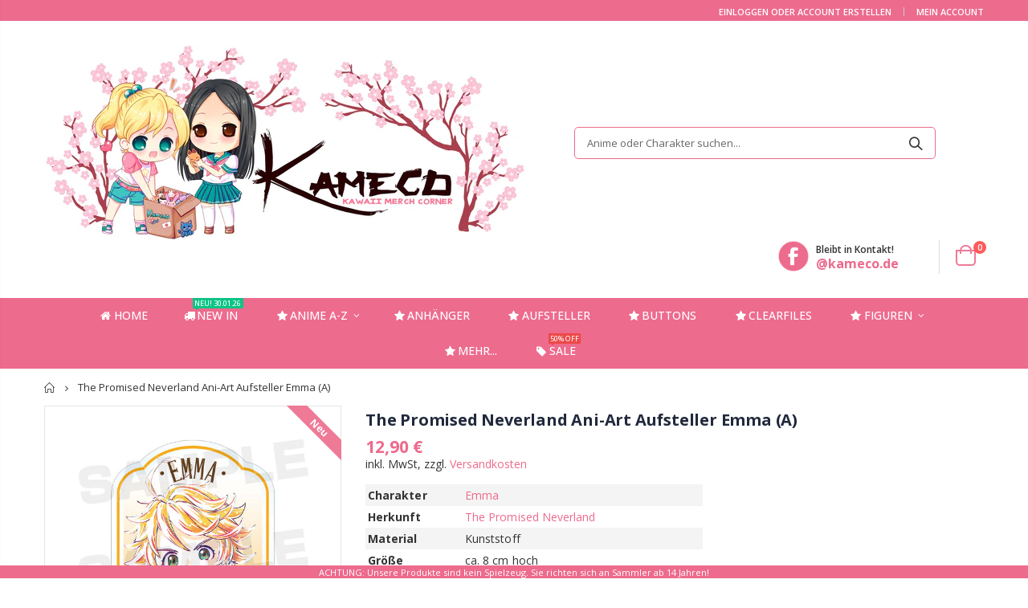

--- FILE ---
content_type: text/css
request_url: https://kameco.de/cdn/shop/t/147/assets/header-type2.scss.css?v=82604608708954866981643744208
body_size: -214
content:
.header-container.type2.sticky-header li.level0>a>span>.cat-label{top:-7px}.header-container.type2 .main-top-nav{position:relative}.header-container.type2 .custom-block{margin-right:10px;line-height:1}.header-container.type2 .custom-block div>*{display:inline-block;vertical-align:middle}.header-container.type2 .custom-block .split{width:1px;height:14px;margin:0 13px;border-right:1px solid #eee}.header-container.type2 .custom-block a{font-size:12px}.header-container.type2 .top-select:first-child>a{padding-left:0}.header-container.type2 .mini-cart{position:relative}.header-container.type2 .mini-cart .widget-design-3 .cart-wrapper{margin-top:10px}.header-container.type2 .cart-area{margin-left:auto}.header-container.type2 li.level0>a>span>.cat-label{top:0}@media (max-width: 1199px){.header-container.type2 .header .search-extended{width:auto}}@media (max-width: 991px){.header-container.type2 .search-area{position:relative;margin:0 10px;z-index:15}.header-container.type2 .search-area .search-icon{display:block}.header-container.type2 .search-area .search-extended{display:none;width:0}.header-container.type2 .search-area .search-extended.show{display:block}.header-container.type2 .menu-icon{margin-left:auto;line-height:26px}.header-container.type2 .header .custom-block,.header-container.type2.sticky-header .top-links-container{display:none}.header-container.type2.sticky-header .logo img{max-width:100%;max-height:40px;margin-left:-8px;-webkit-transform:scale(.8);transform:scale(.8)}.header-container.type2.sticky-header .mini-cart .cart-design-5 .icon-cart-header i{font-size:23px}.header-container.type2 .cart-area{margin-left:0}}
/*# sourceMappingURL=/cdn/shop/t/147/assets/header-type2.scss.css.map?v=82604608708954866981643744208 */


--- FILE ---
content_type: application/javascript; charset=utf-8
request_url: https://searchanise-ef84.kxcdn.com/templates.7z5m3n2B8V.js
body_size: 7846
content:
Searchanise=window.Searchanise||{};Searchanise.templates={Platform:'shopify',StoreName:'Kameco',AutocompleteLayout:'multicolumn_new',AutocompleteStyle:'ITEMS_MULTICOLUMN_LIGHT_NEW',AutocompleteDescriptionStrings:0,AutocompleteSuggestionCount:3,AutocompleteCategoriesCount:25,AutocompletePagesCount:0,AutocompleteItemCount:10,AutocompleteProductAttributeName:'product_type',AutocompleteShowProductCode:'N',AutocompleteShowRecent:'Y',AutocompleteShowOnlyInStock:'Y',AutocompleteShowMoreLink:'Y',AutocompleteIsMulticolumn:'Y',AutocompleteTemplate:'<div class="snize-ac-results-content"><div class="snize-results-html" style="cursor:auto;" id="snize-ac-results-html-container"></div><div class="snize-ac-results-columns"><div class="snize-ac-results-column"><ul class="snize-ac-results-list" id="snize-ac-items-container-1"></ul><ul class="snize-ac-results-list" id="snize-ac-items-container-2"></ul><ul class="snize-ac-results-list" id="snize-ac-items-container-3"></ul><ul class="snize-ac-results-list snize-view-all-container"></ul></div><div class="snize-ac-results-column"><ul class="snize-ac-results-multicolumn-list" id="snize-ac-items-container-4"></ul></div></div></div>',AutocompleteMobileTemplate:'<div class="snize-ac-results-content"><div class="snize-mobile-top-panel"><div class="snize-close-button"><button type="button" class="snize-close-button-arrow"></button></div><form action="#" style="margin: 0px"><div class="snize-search"><input id="snize-mobile-search-input" autocomplete="off" class="snize-input-style snize-mobile-input-style"></div><div class="snize-clear-button-container"><button type="button" class="snize-clear-button" style="visibility: hidden"></button></div></form></div><ul class="snize-ac-results-list" id="snize-ac-items-container-1"></ul><ul class="snize-ac-results-list" id="snize-ac-items-container-2"></ul><ul class="snize-ac-results-list" id="snize-ac-items-container-3"></ul><ul id="snize-ac-items-container-4"></ul><div class="snize-results-html" style="cursor:auto;" id="snize-ac-results-html-container"></div><div class="snize-close-area" id="snize-ac-close-area"></div></div>',AutocompleteItem:'<li class="snize-product ${product_classes}" data-original-product-id="${original_product_id}" id="snize-ac-product-${product_id}"><a href="${autocomplete_link}" class="snize-item" draggable="false"><div class="snize-thumbnail"><img src="${image_link}" class="snize-item-image ${additional_image_classes}" alt="${autocomplete_image_alt}"></div><span class="snize-title">${title}</span><span class="snize-description">${description}</span>${autocomplete_product_code_html}${autocomplete_product_attribute_html}${autocomplete_prices_html}${reviews_html}<div class="snize-labels-wrapper">${autocomplete_in_stock_status_html}${autocomplete_product_discount_label}${autocomplete_product_tag_label}${autocomplete_product_custom_label}</div></a></li>',AutocompleteMobileItem:'<li class="snize-product ${product_classes}" data-original-product-id="${original_product_id}" id="snize-ac-product-${product_id}"><a href="${autocomplete_link}" class="snize-item"><div class="snize-thumbnail"><img src="${image_link}" class="snize-item-image ${additional_image_classes}" alt="${autocomplete_image_alt}"></div><div class="snize-product-info"><span class="snize-title">${title}</span><span class="snize-description">${description}</span>${autocomplete_product_code_html}${autocomplete_product_attribute_html}<div class="snize-ac-prices-container">${autocomplete_prices_html}</div><div class="snize-labels-wrapper">${autocomplete_in_stock_status_html}${autocomplete_product_discount_label}${autocomplete_product_tag_label}${autocomplete_product_custom_label}</div>${reviews_html}</div></a></li>',LabelAutocompleteSuggestions:'Beliebte Suchbegriffe',LabelAutocompleteCategories:'Kategorien',LabelAutocompletePages:'Seiten',LabelAutocompleteProducts:'Produkte',LabelAutocompleteMoreProducts:'Zeige alle [count] Artikel an',LabelAutocompleteNothingFound:'Huch, wir haben leider für den Begriff [search_string] nichts finden können. Probiere es doch mit einem anderen Suchbegriff!',LabelAutocompleteSearchInputPlaceholder:'Anime oder Charakter suchen...',LabelAutocompleteMobileSearchInputPlaceholder:'Anime oder Charakter suchen...',LabelAutocompleteInStock:'Auf Lager',LabelAutocompleteOutOfStock:'Ausverkauft',LabelAutocompleteFrom:'Von',LabelAutocompleteMore:'Weitere',LabelAutocompleteNoSuggestionsFound:'Wir haben leider keinen passenden Vorschlag.',LabelAutocompleteNoCategoriesFound:'Keine passende Kategorie gefunden.',LabelAutocompleteNoPagesFound:'Keine übereinstimmenden Seiten gefunden.',LabelAutocompleteResultsFound:'Anbei [count] Treffer für "[search_string]"',LabelAutocompleteDidYouMean:'Oder meintest du vielleicht: [suggestions]?',LabelAutocompletePopularSuggestions:'Lasse dich von beliebten Suchbegriffen inspirieren: [suggestions]',LabelAutocompleteSeeAllProducts:'Zeige alle Produkte an',ResultsShow:'Y',ResultsStyle:'RESULTS_BIG_PICTURES_NEW',ResultsItemCount:30,ResultsPagesCount:0,ResultsCategoriesCount:0,ResultsFlipImageOnHover:'N',ResultsEnableInfiniteScrolling:'Y',ResultsShowCategoryImages:'N',ResultsShowPageImages:'N',ResultsShowOnlyInStock:'Y',ResultsProductAttributeName:'product_type',ResultsTitleStrings:6,ResultsDescriptionStrings:0,LabelResultsProductDiscountText:'Angebot',ResultsProductDiscountBgcolor:'ED4949',ResultsProductsPerRow:6,LabelResultsSortBy:'Sortiere nach',LabelResultsSortRelevance:'',LabelResultsSortTitleAsc:'Titel: A-Z',LabelResultsSortTitleDesc:'Titel: Z-A',LabelResultsSortCreatedDesc:'Datum: Neueste zuerst',LabelResultsSortCreatedAsc:'Datum: Älteste zuerst',LabelResultsSortPriceAsc:'Preis: aufsteigend',LabelResultsSortPriceDesc:'Preis: absteigend',LabelResultsSortDiscountDesc:'',LabelResultsSortRatingAsc:'',LabelResultsSortRatingDesc:'',LabelResultsSortTotalReviewsAsc:'',LabelResultsSortTotalReviewsDesc:'',LabelResultsBestselling:'',LabelResultsFeatured:'',ResultsProductDefaultSorting:'created:desc',ShowBestsellingSorting:'Y',ShowDiscountSorting:'Y',LabelResultsTabCategories:'Kategorien',LabelResultsTabProducts:'Produkte',LabelResultsTabPages:'Seiten',LabelResultsFound:'Alle [count] Suchergebnisse für "[search_string]"',LabelResultsFoundWithoutQuery:'Alle [count] Suchergebnisse',LabelResultsNothingFound:'Leider kein Treffer für [search_string]',LabelResultsNothingFoundWithoutQuery:'Leider kein übereinstimmender Treffer. Versuche es gern mit einem anderen Suchbegriff!',LabelResultsNothingFoundSeeAllCatalog:'Wir haben leider keinen Treffer für "[search_string]" finden können. Falls du dich verschrieben hast, versuche es nochmal, ansonsten kontaktiere uns gern per Email, falls du einen bestimmten Artikel suchst und nicht finden kannst. :) Lass dich doch ansonsten gern [link_catalog_start]von anderen Suchergebnissen inspirieren![link_catalog_end]',LabelResultsDidYouMean:'Meintest du vielleicht: [suggestions]?',LabelResultsFilters:'Suchfilter',LabelResultsFrom:'Von',ResultsInStockBackground:'ED6C8C',LabelResultsInStock:'[quantity] Auf Lager',LabelResultsPreOrder:'',LabelResultsOutOfStock:'Ausverkauft',LabelResultsAddToCart:'Zum Warenkorb hinzufügen',LabelResultsViewProduct:'Artikel ansehen',LabelResultsQuickView:'Schnellansicht',LabelResultsQuantity:'Menge',LabelResultsViewCart:'Warenkorb anzeigen',LabelResultsShowProducts:'zeige [count] Produkte an',LabelResultsResetFilters:'Filter zurücksetzen',LabelResultsApplyFilters:'Aktiviert',LabelResultsSelectedFilters:'[count] ausgewählt',LabelResultsBucketsShowMore:'Mehr anzeigen',LabelResultsInfiniteScrollingLoadMore:'Mehr anzeigen...',LabelResultsPaginationPreviousPage:'← Vorherige Seite',LabelResultsPaginationNextPage:'Nächste Seite →',LabelResultsPaginationCurrentPage:'[page] von insgesamt [total_pages]',CategorySortingRule:"searchanise",ShopifyCurrency:'EUR',ShopifyMarketsSupport:'Y',ShopifyLocales:{"de":{"locale":"de","name":"German","primary":true,"published":true}},ShopifyRegionCatalogs:{"DE":["13260062987"],"SK":["3889266955"],"SI":["3889266955"],"SE":["3889266955"],"RO":["3889266955"],"PT":["3889266955"],"PL":["3889266955"],"NL":["3889266955"],"MT":["3889266955"],"LV":["3889266955"],"LU":["3889266955"],"LT":["3889266955"],"IT":["3889266955"],"IE":["3889266955"],"HU":["3889266955"],"HR":["3889266955"],"GR":["3889266955"],"GB":["3889266955"],"FR":["3889266955"],"FI":["3889266955"],"ES":["3889266955"],"EE":["3889266955"],"DK":["3889266955"],"CZ":["3889266955"],"CY":["3889266955"],"CH":["3889266955"],"BG":["3889266955"],"BE":["3889266955"],"AT":["3889266955"]},StickySearchboxPosition:'top-right',Redirects:{"https:\/\/kameco.de\/collections\/manga-artbooks":["manga","mangas"]},PriceFormatSymbol:'€',PriceFormatBefore:'',PriceFormatAfter:' €',PriceFormatDecimalSeparator:',',PriceFormatThousandsSeparator:'.',ColorsCSS:'.snize-ac-results .snize-label { color: #ED6B8D; }.snize-ac-results .snize-description { color: #9D9D9D; }div.snize-ac-results.snize-ac-results-mobile .snize-description { color: #9D9D9D; }.snize-ac-results span.snize-discounted-price { color: #C1C1C1; }.snize-ac-results .snize-attribute { color: #9D9D9D; }.snize-ac-results .snize-sku { color: #9D9D9D; }.snize-ac-results.snize-new-design .snize-view-all-link { background-color: #ED6B8D; }.snize-ac-results.snize-new-design .snize-nothing-found .snize-popular-suggestions-view-all-products-text { background-color: #ED6B8D; }div.snize-ac-results button.snize-button { background-color: #323232; }#snize-search-results-grid-mode span.snize-attribute { color: #888888; }#snize-search-results-list-mode span.snize-attribute { color: #888888; }#snize-search-results-grid-mode span.snize-sku { color: #888888; }#snize-search-results-list-mode span.snize-sku { color: #888888; }div.snize .snize-button { background-color: #ED6B8D; }#snize-search-results-grid-mode li.snize-product .snize-button { background-color: #ED6B8D; }#snize-search-results-list-mode li.snize-product .snize-button { background-color: #ED6B8D; }#snize-modal-product-quick-view .snize-button { background-color: #ED6B8D; }#snize-modal-product-quick-view.snize-results-new-design .snize-button { background-color: #ED6B8D; }div.snize ul.snize-product-filters-list li.snize-filters-show-more div, div.snize ul.snize-product-size-filter li.snize-filters-show-more div, div.snize ul.snize-product-color-filter li.snize-filters-show-more div { background-color: #ED6B8D; }div.snize li.snize-product .size-button-view-cart.snize-add-to-cart-button { background-color: #ED6B8D; }#snize-search-results-grid-mode li.snize-product .size-button-view-cart.snize-add-to-cart-button { background-color: #ED6B8D; }#snize-search-results-list-mode li.snize-product .size-button-view-cart.snize-add-to-cart-button { background-color: #ED6B8D; }',CustomCSS:'#snize-search-results-grid-mode li.snize-product span.snize-title {    text-transform: capitalize;}.snize-ac-results.snize-ac-results-mobile .snize-mobile-top-panel button.snize-clear-button {    background-image: url("data:image/svg+xml,%3Csvg width=\'14\' height=\'14\' viewBox=\'0 0 14 14\' fill=\'none\' xmlns=\'http://www.w3.org/2000/svg\'%3E%3Cpath d=\'M13.2987 0.709727C12.9087 0.319727 12.2787 0.319727 11.8887 0.709727L6.99875 5.58973L2.10875 0.699727C1.71875 0.309727 1.08875 0.309727 0.69875 0.699727C0.30875 1.08973 0.30875 1.71973 0.69875 2.10973L5.58875 6.99973L0.69875 11.8897C0.30875 12.2797 0.30875 12.9097 0.69875 13.2997C1.08875 13.6897 1.71875 13.6897 2.10875 13.2997L6.99875 8.40973L11.8887 13.2997C12.2787 13.6897 12.9087 13.6897 13.2987 13.2997C13.6887 12.9097 13.6887 12.2797 13.2987 11.8897L8.40875 6.99973L13.2987 2.10973C13.6787 1.72973 13.6787 1.08973 13.2987 0.709727Z\' fill=\'%23ed6b8d\'/%3E%3C/svg%3E%0A");}.snize-ac-results.snize-ac-results-mobile .snize-mobile-top-panel button.snize-clear-button.snize-icon-search {    background-image: url("data:image/svg+xml,%3Csvg width=\'18\' height=\'18\' viewBox=\'0 0 18 18\' fill=\'none\' xmlns=\'http://www.w3.org/2000/svg\'%3E%3Cpath fill-rule=\'evenodd\' clip-rule=\'evenodd\' d=\'M7.6 0.75C3.76295 0.75 0.75 3.77915 0.75 7.54088C0.75 11.3001 3.76045 14.3318 7.5 14.3318C8.98542 14.3318 10.3777 13.8561 11.5821 12.9089L15.6227 16.975C15.7663 17.1195 16.0288 17.25 16.3 17.25C16.5712 17.25 16.8337 17.1195 16.9773 16.975C17.1209 16.8305 17.25 16.567 17.25 16.2956C17.25 16.185 17.2027 16.0662 17.1614 15.9831C17.1162 15.8922 17.052 15.792 16.9773 15.7169L12.9348 11.6489C13.8771 10.4366 14.35 9.03546 14.35 7.54088C14.35 3.78165 11.3395 0.75 7.6 0.75ZM2.65 7.54088C2.65 4.85986 4.83955 2.65881 7.5 2.65881C10.1605 2.65881 12.35 4.85986 12.35 7.54088C12.35 10.3225 10.2605 12.423 7.5 12.423C4.83955 12.423 2.65 10.2219 2.65 7.54088Z\' fill=\'%23ed6b8d\'/%3E%3C/svg%3E%0A");}.snize-ac-results.snize-ac-results-mobile .snize-mobile-top-panel.se-sticky-search-form-focused {    outline: 1px solid #ed6b8d;}.snize-ac-results.snize-ac-results-mobile .snize-mobile-top-panel button.snize-close-button-arrow {    background-image: url("data:image/svg+xml,%3Csvg width=\'16\' height=\'16\' viewBox=\'0 0 16 16\' fill=\'none\' xmlns=\'http://www.w3.org/2000/svg\'%3E%3Cpath d=\'M15.0005 6.99973H3.83047L8.71047 2.11973C9.10047 1.72973 9.10047 1.08973 8.71047 0.699727C8.32047 0.309727 7.69047 0.309727 7.30047 0.699727L0.710469 7.28973C0.320469 7.67973 0.320469 8.30973 0.710469 8.69973L7.30047 15.2897C7.69047 15.6797 8.32047 15.6797 8.71047 15.2897C9.10047 14.8997 9.10047 14.2697 8.71047 13.8797L3.83047 8.99973H15.0005C15.5505 8.99973 16.0005 8.54973 16.0005 7.99973C16.0005 7.44973 15.5505 6.99973 15.0005 6.99973Z\' fill=\'%23ed6b8d\'/%3E%3C/svg%3E%0A");}.snize-ac-results.snize-ac-results-mobile .snize-mobile-top-panel {    border: 1px solid #ed6b8d;}@media (min-width: 1024px) and (max-width: 1200px) {    div.snize div.snize-search-results-main-content>div {        max-width: 615px !important;    }    .snize-search-results-main-content #snize-search-results-grid-mode li.snize-product {        width: 25% !important;    }    div.snize div.snize-filters-sidebar {        width: 22vw;    }    div.snize div.snize-price-range {        margin-left: 0;    }}div.snize li.snize-product .snize-price-list .snize-price,div.snize li.snize-product .snize-price-list .snize-discounted-price {    font-size: 18px;    color: #465157;    font-family: Oswald;}#snize-search-results-grid-mode li.snize-product span.snize-title {    color: #777;    font-size: 15px;}.snize-modal .snize-close-button {    background: transparent;    border: 0;    height: 68px;    width: 75px;    background-repeat: no-repeat;    background-image: url("[data-uri]");    background-size: 13px;    background-position: center;    position: absolute;    top: 2px;    right: 0;    box-shadow: none;    padding: 0;    margin: 0;    border-radius: 0px;    min-height: initial;    min-width: initial;    z-index: 100000;}#snize_results.snize-mobile-design.snize-new-version div.snize-main-panel-mobile-filters::after {    background-image: url("data:image/svg+xml,%3Csvg width=\'18\' height=\'18\' viewBox=\'0 0 18 18\' fill=\'none\' xmlns=\'http://www.w3.org/2000/svg\'%3E%3Cpath d=\'M1 14C0.447715 14 0 14.4477 0 15C0 15.5523 0.447715 16 1 16H5C5.55228 16 6 15.5523 6 15C6 14.4477 5.55228 14 5 14H1ZM1 2C0.447716 2 0 2.44772 0 3C0 3.55228 0.447715 4 1 4H9C9.55228 4 10 3.55228 10 3C10 2.44772 9.55228 2 9 2H1ZM9 18C9.55228 18 10 17.5523 10 17V16H17C17.5523 16 18 15.5523 18 15C18 14.4477 17.5523 14 17 14H10V13C10 12.4477 9.55228 12 9 12C8.44772 12 8 12.4477 8 13V17C8 17.5523 8.44772 18 9 18ZM5 6C4.44772 6 4 6.44772 4 7V8H1C0.447715 8 0 8.44772 0 9C0 9.55228 0.447715 10 1 10H4V11C4 11.5523 4.44772 12 5 12C5.55228 12 6 11.5523 6 11V7C6 6.44772 5.55228 6 5 6ZM17 10C17.5523 10 18 9.55228 18 9C18 8.44772 17.5523 8 17 8H9C8.44772 8 8 8.44772 8 9C8 9.55228 8.44772 10 9 10H17ZM12 5C12 5.55228 12.4477 6 13 6C13.5523 6 14 5.55228 14 5V4H17C17.5523 4 18 3.55228 18 3C18 2.44772 17.5523 2 17 2H14V1C14 0.447715 13.5523 0 13 0C12.4477 0 12 0.447715 12 1V5Z\' fill=\'%23ED6B8D\'/%3E%3C/svg%3E%0A");}#snize_results.snize-mobile-design.snize-new-version div.snize-main-panel-mobile-filters {    float: left;    position: fixed;    background: white;    border: 1px solid pink;    padding: 5px 7px 5px 9px;    border-left: 0;    z-index: 2;    margin-left: -15px;}#snize_results.snize-mobile-design.snize-new-version div.snize-main-panel-mobile-filters>a {    display: none;}div.snize ul.snize-product-filters-list li .snize-filter-checkbox span:after {    content: "";    position: absolute;    left: 2px;    background: transparent;    opacity: 0;    box-sizing: border-box;    border: none;    background-image: url("data:image/svg+xml,%3Csvg width=\'10\' height=\'9\' viewBox=\'0 0 10 9\' fill=\'none\' xmlns=\'http://www.w3.org/2000/svg\'%3E%3Cpath fill-rule=\'evenodd\' clip-rule=\'evenodd\' d=\'M9.87228 0.646861C9.91277 0.693296 9.94489 0.748459 9.9668 0.809191C9.98872 0.869923 10 0.935029 10 1.00078C10 1.06653 9.98872 1.13164 9.9668 1.19237C9.94489 1.2531 9.91277 1.30827 9.87228 1.3547L3.78613 8.35314C3.74575 8.39969 3.69778 8.43663 3.64496 8.46183C3.59215 8.48703 3.53553 8.5 3.47835 8.5C3.42117 8.5 3.36455 8.48703 3.31173 8.46183C3.25892 8.43663 3.21095 8.39969 3.17056 8.35314L0.127489 4.85392C0.045859 4.76006 0 4.63275 0 4.5C0 4.36725 0.045859 4.23994 0.127489 4.14608C0.209118 4.05221 0.319832 3.99948 0.435274 3.99948C0.550716 3.99948 0.66143 4.05221 0.743059 4.14608L3.47835 7.29238L9.25671 0.646861C9.29709 0.600308 9.34507 0.563374 9.39788 0.538173C9.4507 0.512972 9.50732 0.5 9.5645 0.5C9.62168 0.5 9.6783 0.512972 9.73111 0.538173C9.78393 0.563374 9.8319 0.600308 9.87228 0.646861Z\' fill=\'black\'/%3E%3C/svg%3E%0A");    width: 10px;    height: 9px;    background-size: auto;    transform: none;    top: 2px;    fill: black;}div.snize ul.snize-product-filters-list li input[type=checkbox]:checked+span {    background: transparent;}div.snize ul.snize-product-filters-list li>label {    padding-top: 5px;}div.snize .snize-filters-sidebar div.snize-product-filters-title>* {    color: #21293c;    font-size: 15px;    font-weight: 600;    letter-spacing: .01em;}div.snize ul.snize-product-filters-list li label>span {    font-size: 14px;}#snize-search-results-grid-mode span.snize-overhidden>* {    text-align: center !important;    text-transform: uppercase;}.snize-results-page .main-container .main-wrapper .main-breadcrumbs {    display: none;}div.snize div.snize-search-results-main-content>div {    max-width: 1030px;    margin-top: 30px;}div.snize div.snize-price-range {    margin-left: 11%;}div.snize .snize-filters-sidebar .snize-price-range-slider {    margin-left: 4%;}@media (min-width: 1024px) {    div.snize div.snize-filters-sidebar {        width: 326px;        border: solid 1px #efefef;        margin-top: -135px;    }    div.snize div.snize-main-panel {        margin-left: 350px;        margin-top: 10px;        position: relative;        top: 50px;    }    div.snize div.snize-main-panel-controls {        margin-left: 400px;        position: absolute;        margin-top: 5px;    }    div.snize div.snize-search-results-header {        float: right;    }    .snize-results-page .page-container>h1 {        position: absolute;        margin-left: 350px;        margin-top: 20px;        font-size: 17px;        color: #777;    }    div.snize .snize-horizontal-right {        position: absolute;        margin-left: 350px;    }    div.snize div.snize-pagination a.snize-pagination-load-more {        padding: 5px 25px;        border: solid 1px #d3d3d3;        border-radius: 0;        border-color: #333;        background: #333;        color: #fff;        display: block;        width: 100%;        height: auto;        padding: 13px 30px;        border: 3px solid #f1f1f1;        color: #555;        font-family: Poppins;        font-size: 12px;        font-weight: 700;        line-height: 1.333333;        text-indent: 0;        text-transform: uppercase;        max-width: 990px;        margin-left: 90px;        background-color: transparent;    }    #snize-search-results-grid-mode span.snize-thumbnail {        max-height: 190px;    }    #snize-search-results-grid-mode li.snize-product .snize-button:hover {        opacity: 1 !important;        visibility: visible;    }    .snize-search-results:not(.snize-mobile-design) #snize-search-results-grid-mode li.snize-product:hover .snize-button {        opacity: 0.85;    }    div.snize div.snize-filters-sidebar>* {        padding: 20px;    }    #snize-search-results-grid-mode li.snize-product:hover {        z-index: 2;        box-shadow: 0 25px 35px -5px #0000001a;    }    #snize-search-results-grid-mode li.snize-product {        width: 16.6% !important;        min-width: auto !important;        margin: 0px;        border-right: 1px solid rgba(0, 0, 0, .09);        border-bottom: 1px solid rgba(0, 0, 0, .09);    }    div.snize div.snize-main-panel-dropdown::before {        content: "Sortieren nach:";        position: absolute;        left: -100px;        top: 8px;        color: #777;    }    div.snize div.snize-main-panel-dropdown {        color: #333;        float: right;        position: relative;        margin-left: 100px;    }    div.snize div.snize-selected-filters {        padding: 20px;        margin-bottom: 0;        padding-top: 0;        margin-top: 0;    }    div.snize .snize-filters-sidebar .snize-filters-title>span {        padding: 20px;    }    div.snize div.snize-header {        float: right;        margin-left: -449px;        margin-top: -7px;    }}@media (min-width: 1024px) and (max-width: 1500px) {    div.snize div.snize-header {        display: none;    }    div.snize div.snize-filters-sidebar {        width: 24vw;    }    div.snize div.snize-search-results-main-content>div {        max-width: 790px;        margin-top: 30px;    }}div.snize-search-results#snize_results div.snize-main-panel-controls ul li a {    font-size: 15px;}.snize-ac-results-multicolumn-list .snize-product a {    text-align: center;}div.snize li.snize-product .snize-price-list .snize-price::after {    content: "*";}div.snize div.snize-main-panel-dropdown a {    color: #777;}input#snize-mobile-search-input::placeholder {    color: #ED6B8D;}ul#snize-ac-items-container-2 li:nth-child(n+5) {    display: none;}/*label by tag -ma*/#snize-search-results-grid-mode div.snize-product-label.top-right {    right: -25px;    top: 5px;    opacity: 1;    width: 77px;    height: 14px;    color: #fff !important;    position: absolute;    transform: rotate(45deg);    justify-content: center;    padding-left: 27px;    display: flex;    text-transform: capitalize;    font-size: 10px;    font-weight:700;}/*new label - ya*/body span.snize-label-new-14 {    right: -25px;    top: 12px;    opacity: 0.9;    background-size: contain;    background-color: rgb(237, 107, 141);    width: 97px;    height: 18px;    color: #fff !important;    position: absolute;    transform: rotate(45deg);    text-transform: capitalize;    fomt-weight:700;}@media screen and (max-width: 768px) {#snize-search-results-grid-mode div.snize-product-label.top-right {    right: -25px;    top: 14px;    opacity: 1;    width: 78px;    height: 15px;    color: #fff !important;    position: absolute;    transform: rotate(45deg);    justify-content: center;    padding-left: 27px;    display: flex;    text-transform: capitalize;    font-size: 10px;    font-weight: 700;}}',CustomJS:'document.addEventListener(\'Searchanise.Loaded\',function(){(function($){let currentDate=new Date();currentDate=parseInt(currentDate.getTime());$(document).on(\'Searchanise.DataRequestEnd\',function(e,t,p,d){let snizeCollections=d.categories;$.each(snizeCollections,function(i,e){let index=i;let elem=e;$.get(e.link+".json").done(function(product_data){if(product_data.collection.products_count==0){snizeCollections.splice(index,1);$(\'.snize-ac-results-list li a\').each(function(){if($(this).attr(\'href\')==elem.link){$(this).parent(\'li\').remove()}})}})});setTimeout(function(){$(\'ul#snize-ac-items-container-2 li:nth-child(n+5)\').remove()},500);if(d&&d.items&&d.items.length){for(let i=0;i<d.items.length;i++){if(d.items[i].published){d.items[i].published=parseInt(d.items[i].published);let publishedDate=new Date(d.items[i].published*1000);publishedDate=publishedDate.getTime();let dateDiff=parseInt((currentDate-publishedDate)/(1000*3600*24));if(dateDiff<15){d.items[i].new=\'1\'}}}}});$(document).on(\'Searchanise.ResultsUpdated\',function(event,container){$(\'.snize-product\',container).each(function(){let productData=$(this).data(\'snize_item_data\');if(productData.new&&productData.new>0&&!$(\'.snize-label-new-14\',this).length){$(\'.snize-thumbnail\',this).append(`<span class="snize-label-new-14">new</span>`)}})})})(window.Searchanise.$)})'}